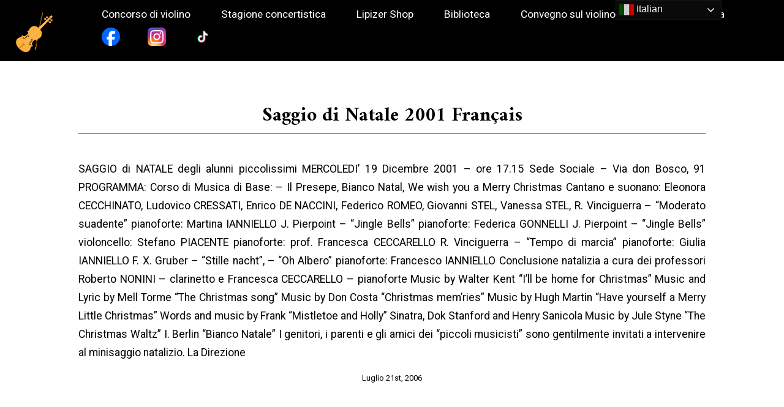

--- FILE ---
content_type: text/css
request_url: https://www.lipizer.it/wp-content/themes/lipizer/style.css?ver=6.9
body_size: 5584
content:
/*
Theme Name: Old wood
Author: Sebastiano Bisacchi
Description: This theme is designed for the lipizer website
Version: 1.0
License: GNU General Public License v2 or later
License URI: http://www.gnu.org/licenses/gpl-2.0.html
Tags: wood, black, brown, theater, old, new, design
Text Domain: lipizer

This theme, like WordPress, is licensed under the GPL.
*/

/*
 * SETTINGS
 * Fonts................ Any font files, if the project needs specific fonts.
 * Global .............. Global variables
 *
 * GENERAL
 * Normalize.css
 * Site generals ...... General style for the website
*/

/* FONTS */
@import url('https://fonts.googleapis.com/css2?family=Roboto:wght@300;400;700&display=swap');
@import url('https://fonts.googleapis.com/css2?family=Amiri:ital,wght@0,400;0,700;1,400&display=swap');

/* GLOBAL */

:root {
    --title: 'Amiri';
    --text: 'Roboto';

    --gold: #d69600;
}

/*! normalize.css v8.0.1 | MIT License | github.com/necolas/normalize.css */

/* Document
   ========================================================================== */

/**
 * 1. Correct the line height in all browsers.
 * 2. Prevent adjustments of font size after orientation changes in iOS.
 */

 html {
    line-height: 1.15; /* 1 */
    -webkit-text-size-adjust: 100%; /* 2 */
  }
  
  /* Sections
     ========================================================================== */
  
  /**
   * Remove the margin in all browsers.
   */
  
  body {
    margin: 0;
  }
  
  /**
   * Render the `main` element consistently in IE.
   */
  
  main {
    display: block;
  }
  
  /**
   * Correct the font size and margin on `h1` elements within `section` and
   * `article` contexts in Chrome, Firefox, and Safari.
   */
  
  h1 {
    font-size: 2em;
    margin: 0.67em 0;
  }
  
  /* Grouping content
     ========================================================================== */
  
  /**
   * 1. Add the correct box sizing in Firefox.
   * 2. Show the overflow in Edge and IE.
   */
  
  hr {
    box-sizing: content-box; /* 1 */
    height: 0; /* 1 */
    overflow: visible; /* 2 */
  }
  
  /**
   * 1. Correct the inheritance and scaling of font size in all browsers.
   * 2. Correct the odd `em` font sizing in all browsers.
   */
  
  pre {
    font-family: monospace, monospace; /* 1 */
    font-size: 1em; /* 2 */
  }
  
  /* Text-level semantics
     ========================================================================== */
  
  /**
   * Remove the gray background on active links in IE 10.
   */
  
  a {
    background-color: transparent;
  }
  
  /**
   * 1. Remove the bottom border in Chrome 57-
   * 2. Add the correct text decoration in Chrome, Edge, IE, Opera, and Safari.
   */
  
  abbr[title] {
    border-bottom: none; /* 1 */
    text-decoration: underline; /* 2 */
    text-decoration: underline dotted; /* 2 */
  }
  
  /**
   * Add the correct font weight in Chrome, Edge, and Safari.
   */
  
  b,
  strong {
    font-weight: bolder;
  }
  
  /**
   * 1. Correct the inheritance and scaling of font size in all browsers.
   * 2. Correct the odd `em` font sizing in all browsers.
   */
  
  code,
  kbd,
  samp {
    font-family: monospace, monospace; /* 1 */
    font-size: 1em; /* 2 */
  }
  
  /**
   * Add the correct font size in all browsers.
   */
  
  small {
    font-size: 80%;
  }
  
  /**
   * Prevent `sub` and `sup` elements from affecting the line height in
   * all browsers.
   */
  
  sub,
  sup {
    font-size: 75%;
    line-height: 0;
    position: relative;
    vertical-align: baseline;
  }
  
  sub {
    bottom: -0.25em;
  }
  
  sup {
    top: -0.5em;
  }
  
  /* Embedded content
     ========================================================================== */
  
  /**
   * Remove the border on images inside links in IE 10.
   */
  
  img {
    border-style: none;
  }

  /* Forms
     ========================================================================== */
  
  /**
   * 1. Change the font styles in all browsers.
   * 2. Remove the margin in Firefox and Safari.
   */
  
  button,
  input,
  optgroup,
  select,
  textarea {
    font-family: inherit; /* 1 */
    font-size: 100%; /* 1 */
    line-height: 1.15; /* 1 */
    margin: 0; /* 2 */
  }
  
  /**
   * Show the overflow in IE.
   * 1. Show the overflow in Edge.
   */
  
  button,
  input { /* 1 */
    overflow: visible;
  }
  
  /**
   * Remove the inheritance of text transform in Edge, Firefox, and IE.
   * 1. Remove the inheritance of text transform in Firefox.
   */
  
  button,
  select { /* 1 */
    text-transform: none;
  }
  
  /**
   * Correct the inability to style clickable types in iOS and Safari.
   */
  
  button,
  [type="button"],
  [type="reset"],
  [type="submit"] {
    -webkit-appearance: button;
  }
  
  /**
   * Remove the inner border and padding in Firefox.
   */
  
  button::-moz-focus-inner,
  [type="button"]::-moz-focus-inner,
  [type="reset"]::-moz-focus-inner,
  [type="submit"]::-moz-focus-inner {
    border-style: none;
    padding: 0;
  }
  
  /**
   * Restore the focus styles unset by the previous rule.
   */
  
  button:-moz-focusring,
  [type="button"]:-moz-focusring,
  [type="reset"]:-moz-focusring,
  [type="submit"]:-moz-focusring {
    outline: 1px dotted ButtonText;
  }
  
  /**
   * Correct the padding in Firefox.
   */
  
  fieldset {
    padding: 0.35em 0.75em 0.625em;
  }
  
  /**
   * 1. Correct the text wrapping in Edge and IE.
   * 2. Correct the color inheritance from `fieldset` elements in IE.
   * 3. Remove the padding so developers are not caught out when they zero out
   *    `fieldset` elements in all browsers.
   */
  
  legend {
    box-sizing: border-box; /* 1 */
    color: inherit; /* 2 */
    display: table; /* 1 */
    max-width: 100%; /* 1 */
    padding: 0; /* 3 */
    white-space: normal; /* 1 */
  }
  
  /**
   * Add the correct vertical alignment in Chrome, Firefox, and Opera.
   */
  
  progress {
    vertical-align: baseline;
  }
  
  /**
   * Remove the default vertical scrollbar in IE 10+.
   */
  
  textarea {
    overflow: auto;
  }
  
  /**
   * 1. Add the correct box sizing in IE 10.
   * 2. Remove the padding in IE 10.
   */
  
  [type="checkbox"],
  [type="radio"] {
    box-sizing: border-box; /* 1 */
    padding: 0; /* 2 */
  }
  
  /**
   * Correct the cursor style of increment and decrement buttons in Chrome.
   */
  
  [type="number"]::-webkit-inner-spin-button,
  [type="number"]::-webkit-outer-spin-button {
    height: auto;
  }
  
  /**
   * 1. Correct the odd appearance in Chrome and Safari.
   * 2. Correct the outline style in Safari.
   */
  
  [type="search"] {
    -webkit-appearance: textfield; /* 1 */
    outline-offset: -2px; /* 2 */
  }
  
  /**
   * Remove the inner padding in Chrome and Safari on macOS.
   */
  
  [type="search"]::-webkit-search-decoration {
    -webkit-appearance: none;
  }
  
  /**
   * 1. Correct the inability to style clickable types in iOS and Safari.
   * 2. Change font properties to `inherit` in Safari.
   */
  
  ::-webkit-file-upload-button {
    -webkit-appearance: button; /* 1 */
    font: inherit; /* 2 */
  }
  
  /* Interactive
     ========================================================================== */
  
  /*
   * Add the correct display in Edge, IE 10+, and Firefox.
   */
  
  details {
    display: block;
  }
  
  /*
   * Add the correct display in all browsers.
   */
  
  summary {
    display: list-item;
  }
  
  /* Misc
     ========================================================================== */
  
  /**
   * Add the correct display in IE 10+.
   */
  
  template {
    display: none;
  }
  
  /**
   * Add the correct display in IE 10.
   */
  
  [hidden] {
    display: none;
  }

/* SITE GENERALS */
* {
  box-sizing: border-box;
  margin: 0;
  padding: 0;
}

*:focus {
  outline: none;
}

html {
  font-family: 'Roboto', Arial, Helvetica, sans-serif;
  font-size: 16px;
}

h1, h2, h3, h4, h5, h6 {
  font-family: var(--title);
}

h1 {
  /*text-transform: capitalize;*/
  padding: 10px 0;
  display: inline-block;
  border-bottom: 2px solid var(--gold);
}

a {
  display: inline-block;
  text-decoration: none;
  color: var(--gold);
}

div.rodolfo-header__main > a {
  color: #fff; 
}

div > a {
  display: block;
}

ul.menu-wrapper {
  list-style-type: none;
}

li.menu-item {
  display: inline-block;
}

li.menu-item a { color: #fff; }

nav {
  padding: 20px 0;
  color: #fff;
  font-size: 120%;
}

img {
  float: none;
}

/* TEXT MODIFIER */
.centered {
  width: 100%;
  text-align: center;
}

.no-underline {
  border-bottom: 0;
}

section {
  margin-top: 60px;
}


blockquote {
  margin-bottom: 20px;
}

li {
	margin-left: 20px;
}

.list li {
  display: block;
  margin-left: 0;
}

.row-container {
  display: flex;
  flex-direction: row;
  justify-content: space-between;
}

/* NAVBAR */
.logo {
  width: 60px;
  height: auto;
}

nav {
  display: flex;
  flex-direction: row;
  z-index: 1000;
}

nav * {
  margin-right: 20px;
}

.primary-menu-container {
  display: flex;
  flex-direction: row;
  align-items: center;
}

.menu-wrapper {
  position: absolute;
  float: left;
}

.menu-item::before {
  position: relative;
  content: '';
  display: block;
  width: 0;
  height: 2px;
  background: var(--gold);
  bottom: -24px;
}

.menu-item:hover::before {
  width: 100%;
  animation: fill 0.2s ease-in;
}

.menu-item:hover .sub-menu {
  display: block;
}

.sub-menu {
  width: 250px;
  position: absolute;
  display: none;
  padding: 5px;
  padding-top: 10px;
  z-index: 9999;
  background-color: #000;
}

.sub-menu li {
  margin-bottom: 5px;
}

.sub-menu li:last-child {
  border: 0;
}

/* HEADER */

#site-navigation {
  position: relative;
  height: 100px;
}

#nav-btn {
  position: absolute;
  display: none;
  top: 30px;
  right: 25px;
  border: 0;
  background: 0;
}

.social-icon {
	width: 30px;
	height: 30px;
}

#facebook-btn {
	position: absolute;
	display: none;
	top: 30px;
	right: 70px;
	border: 0;
	background: transparent;
	color: #fff;
	width: 30px;
	height: 30px;
}

#instagram-btn {
	position: absolute;
	display: none;
	top: 30px;
	right: 115px;
	border: 0;
	background: transparent;
	color: #fff;
	width: 30px;
	height: 30px;
}

#tiktok-btn {
	position: absolute;
	display: none;
	top: 30px;
	right: 160px;
	border: 0;
	background: transparent;
	color: #fff;
	width: 30px;
	height: 30px;
}

#masthead {
  overflow-y: hidden;
  position: relative;
  height: 100vh;
  background-color: #000;
  padding: 0 7%;
}

#pagehead {
  position: relative;
  background-color: #000;
  padding: 0 2%;
}

#content img {
	display:block;
	width: 50%;
	height: auto;
	margin: 20px auto 20px auto;
}

.menu-item {
  margin-bottom: 10px;
  margin-right: 5px;
  font-size: 90%;
}
#mastheadbg {
  top: 0;
  right: 7%;
  position: absolute;
  height: 130%;
  max-width: unset;
}

.site-title {
  position: absolute;
  top: 50%;
  transform: translateY(-50%);
  width: 500px;
  font-size: 400%;
  color: #fff;
}

#rodolfo__header-content {
  display: flex;
  justify-content: center;
  align-items: center;
}

#rodolfo-header {
  display: flex;
  flex-direction: column;
  align-items: center;
  width: 50%;
}

#rodolfo-portrait {
  border-radius: 20px;
  width: 250px;
  height: auto;
}

/* RECENTS FEED */
body {
  position: relative;
}

.bg-logo::before {
  position: absolute;
  display: block;
  content: '';
  width: 100%;
  height: 100%;
  z-index: -1;
  opacity: 0.1;
  background-image: url('images/logo.svg');
  background-clip: border-box;
  background-attachment: fixed;
  background-repeat: no-repeat;
  background-position: center;
}

#content {
  margin-top: 40px;
}



/* POST */
.post {
  margin-bottom: 40px;
  padding: 10px;
  border-left: 3px solid var(--gold);
  width: 100%;
}

.post-title {
  color: #000;
  /*text-transform: capitalize;*/
}

.entry,
.entry-multi {
  margin: 20px 0;
}

.entry {
  font-size: 110%;
  line-height: 30px;
}

.container {
  text-align: center;
  display: inline-block;
  width: 30%;
}

.c-content {
  padding: 20px;
  width: 100%;
  height: 200px;
  position: relative;
  display: flex;
  flex-direction: column;
  justify-content: center;
  align-items: center;
  overflow: hidden;
}

.sponsor {
  width: 300px;
  height: 300px;
}

.sponsor img {
  display: block;
  margin: 0;
  width: 100px;
}

.c-hidden {
  display: flex;
  justify-content: center;
  align-items: center;
  width: 100%;
  height: 200px;
  position: absolute;
  top: -200px;
  background: #fff;
  transition: top 0.4s ease-in;
  padding: 20px;
}

.container:hover .c-hidden{
  top: 0;
}

.container:hover .c-content {
  box-shadow: 1px 2px 4px 1px rgba(0, 0, 0, 0.2);
}


.container.cat {
  height: 200px;
  padding: 20px;
  overflow: hidden;
}

.container.cat:hover {
  box-shadow: 1px 2px 4px 1px rgba(0, 0, 0, 0.2);
  background-color: #fff;
}

.container.cat:hover .c-content {
  border: 0;
  box-shadow: none;
}

.container.cat:hover .catl {
  font-size: 150%;
  text-align: left;
}

.catl {color: #000;}

.catl::after {
  content: '';
}
/* PAGES */

#pageh {
  position: relative;
  display: flex;
  align-items: center;
  justify-content: center;
  background-color: black;
  height: 60vh;
  overflow: hidden;
  background-attachment: fixed;
  background-position: center;
  background-repeat: no-repeat;
  background-size: cover;
}

#pageh::after {
  content: "";
  display: block;
  position: absolute;
  top: 0;
  left: 0;
  width: 100%;
  height: 100%;
  background: #000;
  opacity: 0.4;
}

#pagebg {
  position: absolute;
  display: block;
  width: 100%;
  top: 0;
  left: 0;
  opacity: 0.5;
  z-index: 0;
  user-select: none;
  animation: fade 0.5s ease-in;
}

@keyframes fade {
  0% {
    opacity: 0;
  }
  100% {
    opacity: 0.5;
  }
}

#paget {
  position: absolute;
  color: #fff;
  font-size: 400%;
  border: 0;
  z-index: 20;
  user-select: none;
}

.pagination {
  display: flex;
  flex-direction: row;
  justify-content: space-around;
}

.pagination a,
.iscriviti-btn,
.ajax_add_to_cart,
.single_add_to_cart_button {
  position: relative;
  display: block;
  padding: 20px;
  display: inline-block;
  border: 2px solid var(--gold);
  z-index: 200;
  background: transparent;
  border-radius: 0;
}

.ajax_add_to_cart,
.single_add_to_cart_button{
	margin-top: 20px;
	padding: 10px;
}

.pagination a::before,
.iscriviti-btn::before,
.ajax_add_to_cart::before,
.single_add_to_cart_button::before {
  position: absolute;
  display: block;
  content: '';
  width: 0px;
  height: 100%;
  top: 0;
  left: 0;
  background-color: var(--gold);
  z-index: -1;
}

.pagination a:hover,
.iscriviti-btn:hover,
.ajax_add_to_cart:hover,
.single_add_to_cart_button:hover
{
  color: #fff;
}

.pagination a:hover::before,
.iscriviti-btn:hover::before,
.ajax_add_to_cart:hover::before,
.single_add_to_cart_button:hover::before {
  display: block;
  width: 100%;
  animation: fill 0.5s cubic-bezier(0.075, 0.82, 0.165, 1);
}

.send-btn {
  cursor: pointer;
  background: transparent;
  padding: 10px;
  border: 2px solid var(--gold);
  transition: background-color 0.5s, color 0.2s;
}

.send-btn:hover {
  background: var(--gold);
  color: #fff;
}

@keyframes fill {
  0% {
    width: 0px;
  }
  100% {
    width: 100%;
  }
  
}

#content {
  position: relative;
  padding: 0 20%;
  margin-bottom: 80px;
  min-height: 80vh;
  text-align: justify;
  display: flex;
  flex-direction: column;
  align-items: center;
}

#sponsors {
  position: relative;
  padding: 0 20%;
  margin-bottom: 80px;

  display: flex;
  flex-wrap: wrap;
  justify-content: space-between;
}

#presentazione {
  display: flex;
  flex-direction: row;
  justify-content: space-between;
}


#categories-container .container,
#corsi .container {
  width: 200px;
  height: 200px;
}

#breve .container {
  height: auto;
  width: 200px;
  margin-bottom: 40px;
}

#breve h2 {
  color: var(--gold);
}

#breve {
  text-align: center;
  background-color: #fff;
  padding: 40px 0;
}

#search-library {
  display: flex;
  flex-direction: column;
  align-items: center;
  position: relative;
  padding: 0 20%;
  margin-bottom: 80px;
  min-height: 80vh;
  text-align: justify;
}

.sl {
  margin-right: 50px;
  width: 100%;
  height: 50vh;
}

/* BIBLIOTECA */
label {
  display: inline-block;
  width: 100px;
}

.simple-search,
.advanced-search {
  background-color: #fff;
  padding: 40px;
  box-shadow: 1px 2px 4px 1px rgba(0, 0, 0, 0.2);
}

.simple-search {
  padding: 20px;
  margin: 30px 0;
}

.search-box {
  width: 100%;
  display: flex;
  flex-direction: row;
  justify-content: space-between;
  align-items: center;
}

.search-field {
  margin: 20px;
  width: 400px;
  padding: 5px;
  font-size: 22px;
  border-radius: 0;
  border: 1px solid black;
}

.hint {
  font-size: 12px;
}

.wp-block-table {
	margin-top: 10px;
	margin-bottom: 20px;
}
.wp-block-table td {
  padding: 5px;
	min-width: 200px;
}

.wp-block-table td:first-child {
  padding: 5px;
	min-width: 200px;
}

.wp-block-table.fixed td:first-child {
	width: 300px;
}


tr:nth-child(even) {
  background: #ffedc3;
}
/* FOOTER */
#footer {
  text-align: center;
  background: #000;
  padding: 20px;
  display: flex;
  flex-direction: column;
}

.footer-site-name {
  margin-bottom: 10px;
}

#footer p {
  color: #fff;
}

.footer-nav {
  margin: 20px 10% 40px 10%;
}

.footer-nav .menu-wrapper {
  width: 100%;
  position: static;
  text-align: center;
}

.footer-nav li {
  text-align: center;
  display: inline-block;
  margin-right: 20px;
}

.secondary-menu-container {
  margin: 20px;
}

.splide-slide {
  display: none !important;
}

.is-visible {
  display: block;
}

#search-bar {
  display: flex;
  align-items: center;
  justify-content: center;
  margin-top: 20px;
}

#searchform {
  display: flex;
  align-items: center;
}

.search-btn {
  border: 0;
  background-color: var(--gold);
  padding: 5px 5px 0 2px;
  cursor: pointer;
}

/* SHOP */

.orderby,
.qty{
	border: 1px solid var(--gold);
	padding: 4px;
	margin-top: 10px;
	margin-bottom: 20px;
	background: #fff;
}

.products {
text-align: center;
display: flex;
flex-wrap: wrap;
justify-content: center;
}

.product {
 padding: 20px;
 display: flex;
 flex-direction: column;
 justify-content: center;
 margin: 20px; 
 min-width: 200px;
 max-width: 350px;
 height: 500px;
 box-shadow: 1px 2px 4px 1px rgba(0, 0, 0, 0.2);
 background: #fff;
}

.onsale,
.product h2,
.added_to_cart
{
color: #000;
}

.product h2 {margin-bottom: 10px}

.woocommerce-placeholder,
.attachment-woocommerce_thumbnail{
max-width: 300px;
max-height: 300px;
}

.amount,
.ajax_add_to_cart,
.single_add_to_cart_button,
.woocommerce-info::before
{
color: var(--gold);
}

.added_to_cart {margin-left: 10px;}

.woocommerce-info{
border-top-color: var(--gold);
}

.product-showcase {
display: flex;
flex-direction: row;
justify-content: center;
width: 100%;
gap: 50px;
}

.product-image {
  min-width: 350px;
}

.product-description * {
margin-bottom: 10px;
}

.woocommerce-product-gallery__image a img {
 margin: 0 !important;
 width: 100% !important;
}

.page-numbers {
  display: flex;
  justify-content: center;
  list-style: none;
}

.page-numbers.current {
  background: var(--gold);
  padding: 5px 10px;
}

.facebook-link:hover::before,
.instagram-link:hover::before,
.tiktok-link:hover::before {
	display: none;
}

@media only screen and (max-width: 1300px) {
  #content {
    padding: 0 10%;
  }
  
  .menu-item {margin-right: 5px};
}

@media only screen and (max-height: 500px) {
  .splide-slide {
    height: 400px;
  }

  .rm {
    display: flex;
    align-items: center;
    justify-content: center;
  }

 .site-branding {
   position: relative;
   top: -20%;
 } 
 
 #paget {
    font-size: 250%;
    padding: 10px;
    text-align: center;
  }

  #rodolfo-header {
    display: flex;
    flex-direction: row;
    gap: 20px;
  }

  #rodolfo-portrait {
    width: 200px !important;
    height: 200px !important;
  }
}

@media only screen and (max-width: 1010px) {
  #paget {
    font-size: 250%;
    padding: 10px;
    text-align: center;
  }
  #sponsors {display: flex; justify-content: center}

  #presentazione .container {width: 300px;}

  .sl {margin: 0;}
  #contacts {
    flex-direction: column;
  }

  nav * {
    margin-right: 5px;
  }

  .product {float: none;}
}

@media only screen and (max-width: 850px) {
  #masthead,
  #pagehead {
    padding: 0;
  }

  .site-branding {
    padding: 20px;
  }

  #nav-btn {
    display: block;
    z-index: 9999;
  }
	
	#facebook-btn,
	#instagram-btn,
	#tiktok-btn {
		display: block;
		z-index: 9999;
	}

  .menu-button-container {
    position: absolute;
    top: 20px;
    left: 25px;
    z-index: 9999;
  }

  .primary-menu-container {
    position: absolute;
    display: none;
    top: 0;
    left: 0;
    width: 100%;
    height: 100vh;
    background: #000;
    overflow-y: scroll;
  }

  #primary-menu-list {
    top: 100px;
  }
  
  .menu-wrapper {
    text-align: center;
    width: 100%;
  }
  
  .sub-menu {
    display: block;
    position: relative;
    width: 100%;
    margin: 0;
    background: transparent;
  }

  .primary-menu-container .menu-item {
    display: block;
    font-size: 90%;
    margin: 20px;
    padding-bottom: 5px;
  }

  .sub-menu .menu-item {
    margin: 0;
    margin-top: 20px;
    font-size: 90%;
  }

  .site-title {
    width: 100%;
  }

  .splide__track {
    height: 80vh;
  }

  #rodolfo-portrait {
    height: 300px;
    width: auto;
  }

  #rodolfo-header p {display: none;}

  #gtranslate_wrapper {
    width: 100%;
    display: flex;
    top: 0 !important;
    right: 0 !important;
    justify-content: center;
    z-index: 9000 !important;
  }

}

@media only screen and (max-width: 680px) {
  #content {
    padding: 5%;
  }
  
  #paget {font-size: 200%;}

  #categories-container,
  #corsi {
    display: flex;
    flex-direction: column;
    align-center: center;
  }

  #corsi .container {
    width: 100%;
    margin-bottom: 20px;
  }

  #presentazione {
    flex-direction: column;
    align-items: center;
  }

  #presentazione .container {
    margin-bottom: 40px;
  }

  .product-showcase {
    flex-wrap: wrap;
  }

  .site-title {
    font-size: 200%;
  }

  .search-field {
    width: 70%;
  }
}

.map {
  width: 100%;
  height: 450px;
  border: 0;
}

.sl h1,
.sr h1 {
  margin-top: 0;
  padding-top: 0;
}

@media only screen and (max-width: 400px) {

  #content {display: block;}
  .pagination {
    flex-direction: column;
  }
  
  #pageh {
    background-size: auto;
  }    
  
  #paget {
    padding: 10px;
  }

  .container {
    width: 200px !important;
  }
  
  #categories-container,
  #corsi {
    align-items: center;
  }

  .pagination a {
    margin-bottom: 10px;
  }

  .advanced-search {padding: 0;}
  .search-box {
    flex-direction: column;
    align-items: center;
    width: 200px;
  }
  
  .form {
    display: flex;
    flex-direction: column;
    align-items: center;
    padding: 10px;
    text-align: center;
  }

  .search-field {
    width: 200px;
  }
}

.entry {
	width: 100%;
}


--- FILE ---
content_type: image/svg+xml
request_url: https://www.lipizer.it/wp-content/themes/lipizer/icons/burger.svg
body_size: 632
content:
<svg xmlns="http://www.w3.org/2000/svg" width="33" height="29" viewBox="0 0 33 29">
  <g id="Group_2" data-name="Group 2" transform="translate(-99 -580)">
    <line id="Line_4" data-name="Line 4" x2="30" transform="translate(100.5 581.5)" fill="none" stroke="#fff" stroke-linecap="round" stroke-width="3"/>
    <line id="Line_5" data-name="Line 5" x2="30" transform="translate(100.5 594.5)" fill="none" stroke="#fff" stroke-linecap="round" stroke-width="3"/>
    <line id="Line_6" data-name="Line 6" x2="30" transform="translate(100.5 607.5)" fill="none" stroke="#fff" stroke-linecap="round" stroke-width="3"/>
  </g>
</svg>
